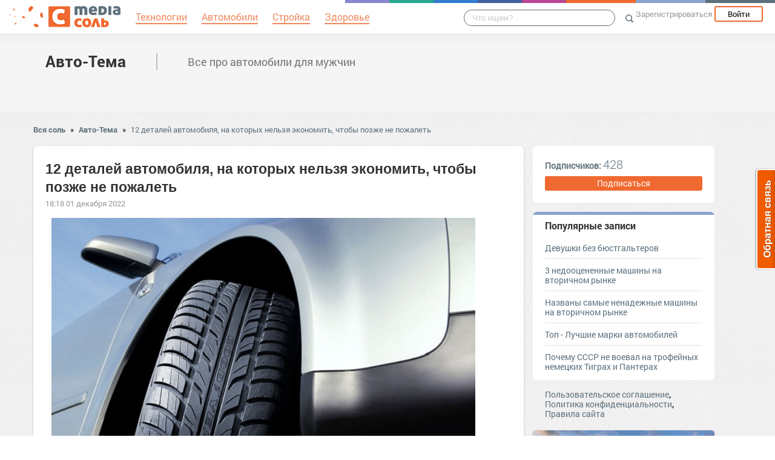

--- FILE ---
content_type: text/html; charset=UTF-8
request_url: https://avtotema.mediasalt.ru/12_detaley_avtomobilya_na_kotoryh_nelzya_ekonomit_chtoby_pozzhe_ne_pozhalet
body_size: 83223
content:
<!DOCTYPE html>
<html xmlns:fb="http://ogp.me/ns/fb#" xmlns:og="http://ogp.me/ns#">
    <head>
        <meta charset="UTF-8" />
        <script type="text/javascript">
    window.NREUM||(NREUM={}),__nr_require=function(e,t,n){function r(n){if(!t[n]){var o=t[n]={exports:{}};e[n][0].call(o.exports,function(t){var o=e[n][1][t];return r(o||t)},o,o.exports)}return t[n].exports}if("function"==typeof __nr_require)return __nr_require;for(var o=0;o<n.length;o++)r(n[o]);return r}({1:[function(e,t,n){function r(){}function o(e,t,n){return function(){return i(e,[(new Date).getTime()].concat(u(arguments)),t?null:this,n),t?void 0:this}}var i=e("handle"),a=e(2),u=e(3),c=e("ee").get("tracer"),f=NREUM;"undefined"==typeof window.newrelic&&(newrelic=f);var s=["setPageViewName","setCustomAttribute","setErrorHandler","finished","addToTrace","inlineHit","addRelease"],l="api-",p=l+"ixn-";a(s,function(e,t){f[t]=o(l+t,!0,"api")}),f.addPageAction=o(l+"addPageAction",!0),f.setCurrentRouteName=o(l+"routeName",!0),t.exports=newrelic,f.interaction=function(){return(new r).get()};var d=r.prototype={createTracer:function(e,t){var n={},r=this,o="function"==typeof t;return i(p+"tracer",[Date.now(),e,n],r),function(){if(c.emit((o?"":"no-")+"fn-start",[Date.now(),r,o],n),o)try{return t.apply(this,arguments)}finally{c.emit("fn-end",[Date.now()],n)}}}};a("setName,setAttribute,save,ignore,onEnd,getContext,end,get".split(","),function(e,t){d[t]=o(p+t)}),newrelic.noticeError=function(e){"string"==typeof e&&(e=new Error(e)),i("err",[e,(new Date).getTime()])}},{}],2:[function(e,t,n){function r(e,t){var n=[],r="",i=0;for(r in e)o.call(e,r)&&(n[i]=t(r,e[r]),i+=1);return n}var o=Object.prototype.hasOwnProperty;t.exports=r},{}],3:[function(e,t,n){function r(e,t,n){t||(t=0),"undefined"==typeof n&&(n=e?e.length:0);for(var r=-1,o=n-t||0,i=Array(o<0?0:o);++r<o;)i[r]=e[t+r];return i}t.exports=r},{}],ee:[function(e,t,n){function r(){}function o(e){function t(e){return e&&e instanceof r?e:e?c(e,u,i):i()}function n(n,r,o){if(!p.aborted){e&&e(n,r,o);for(var i=t(o),a=v(n),u=a.length,c=0;c<u;c++)a[c].apply(i,r);var f=s[w[n]];return f&&f.push([y,n,r,i]),i}}function d(e,t){b[e]=v(e).concat(t)}function v(e){return b[e]||[]}function g(e){return l[e]=l[e]||o(n)}function m(e,t){f(e,function(e,n){t=t||"feature",w[n]=t,t in s||(s[t]=[])})}var b={},w={},y={on:d,emit:n,get:g,listeners:v,context:t,buffer:m,abort:a,aborted:!1};return y}function i(){return new r}function a(){(s.api||s.feature)&&(p.aborted=!0,s=p.backlog={})}var u="nr@context",c=e("gos"),f=e(2),s={},l={},p=t.exports=o();p.backlog=s},{}],gos:[function(e,t,n){function r(e,t,n){if(o.call(e,t))return e[t];var r=n();if(Object.defineProperty&&Object.keys)try{return Object.defineProperty(e,t,{value:r,writable:!0,enumerable:!1}),r}catch(i){}return e[t]=r,r}var o=Object.prototype.hasOwnProperty;t.exports=r},{}],handle:[function(e,t,n){function r(e,t,n,r){o.buffer([e],r),o.emit(e,t,n)}var o=e("ee").get("handle");t.exports=r,r.ee=o},{}],id:[function(e,t,n){function r(e){var t=typeof e;return!e||"object"!==t&&"function"!==t?-1:e===window?0:a(e,i,function(){return o++})}var o=1,i="nr@id",a=e("gos");t.exports=r},{}],loader:[function(e,t,n){function r(){if(!h++){var e=y.info=NREUM.info,t=l.getElementsByTagName("script")[0];if(setTimeout(f.abort,3e4),!(e&&e.licenseKey&&e.applicationID&&t))return f.abort();c(b,function(t,n){e[t]||(e[t]=n)}),u("mark",["onload",a()],null,"api");var n=l.createElement("script");n.src="https://"+e.agent,t.parentNode.insertBefore(n,t)}}function o(){"complete"===l.readyState&&i()}function i(){u("mark",["domContent",a()],null,"api")}function a(){return(new Date).getTime()}var u=e("handle"),c=e(2),f=e("ee"),s=window,l=s.document,p="addEventListener",d="attachEvent",v=s.XMLHttpRequest,g=v&&v.prototype;NREUM.o={ST:setTimeout,CT:clearTimeout,XHR:v,REQ:s.Request,EV:s.Event,PR:s.Promise,MO:s.MutationObserver},e(1);var m=""+location,b={beacon:"bam.nr-data.net",errorBeacon:"bam.nr-data.net",agent:"js-agent.newrelic.com/nr-1016.min.js"},w=v&&g&&g[p]&&!/CriOS/.test(navigator.userAgent),y=t.exports={offset:a(),origin:m,features:{},xhrWrappable:w};l[p]?(l[p]("DOMContentLoaded",i,!1),s[p]("load",r,!1)):(l[d]("onreadystatechange",o),s[d]("onload",r)),u("mark",["firstbyte",a()],null,"api");var h=0},{}]},{},["loader"]);
    ;NREUM.info={beacon:"bam.nr-data.net",errorBeacon:"bam.nr-data.net",licenseKey:"9c569c7a70",applicationID:"47550219",sa:1}
</script>
        <title>12 деталей автомобиля, на которых нельзя экономить, чтобы позже не пожалеть</title>
        <meta name="viewport" content="width=device-width, initial-scale=1.0">
                <meta property="og:title" content="12 деталей автомобиля, на которых нельзя экономить, чтобы позже не пожалеть" />
    <meta property="og:type" content="article" />
            <meta property="og:image" content="https://s.mediasalt.ru/images/425/425919/1899235906.jpg" />
        <meta property="og:description" content="На чем в автомобиле нельзя экономить?/ Фото: drive2.ruМало кто из водителей бывает доволен своим автомобилем. Одних раздражает заводская сборка, других – некоторые узлы и детали. Отсюда..." />
    <meta property="og:url" content="https://avtotema.mediasalt.ru/12_detaley_avtomobilya_na_kotoryh_nelzya_ekonomit_chtoby_pozzhe_ne_pozhalet" />
    <meta property="fb:app_id" content="1494011377595990" />

    <meta name="twitter:card" content="summary" />
    <meta name="twitter:site" content="@mediasoleru" />
    <meta name="twitter:title" content="12 деталей автомобиля, на которых нельзя экономить, чтобы позже не пожалеть" />
    <meta name="twitter:description" content="На чем в автомобиле нельзя экономить?/ Фото: drive2.ruМало кто из водителей бывает доволен своим автомобилем. Одних раздражает заводская сборка, других – некоторые узлы и детали. Отсюда..." />
            <meta name="twitter:image" content="https://s.mediasalt.ru/images/425/425919/1899235906.jpg" />
        <meta name="description" content="На чем в автомобиле нельзя экономить?/ Фото: drive2.ruМало кто из водителей бывает доволен своим автомобилем. Одних раздражает заводская сборка, других – некоторые узлы и детали. Отсюда..." />
    <link rel="canonical" href="https://avtotema.mediasalt.ru/12_detaley_avtomobilya_na_kotoryh_nelzya_ekonomit_chtoby_pozzhe_ne_pozhalet" />

                        <script src="//mediasalt.ru/bower_components/jquery/dist/jquery.min.js"></script>
        <script src="//mediasalt.ru/bower_components/markup.js/src/markup.min.js"></script>
                <script src="//mediasalt.ru/bower_components/Likely/release/likely.js"></script>
        <script src="//mediasalt.ru/js/common.js?v5"></script>
        <script src="//mediasalt.ru/js/mediasole.js?v17"></script>
        <link rel="stylesheet" href="//mediasalt.ru/css/reset.css" media="all"/>
        <link rel="stylesheet" href="//mediasalt.ru/bower_components/Likely/release/likely.css" media="all"/>
        <link rel="stylesheet" href="//mediasalt.ru/css/styles.css?v32" media="all"/>
                <link rel="icon" type="image/x-icon" href="//mediasalt.ru/favicon.ico" />
        <link rel="shortcut icon" href="//mediasalt.ru/favicon.ico" type="image/x-icon">
        <link rel="icon" type="image/png" sizes="32x32" href="//mediasalt.ru/favicon-32x32.png">
        <link rel="icon" type="image/png" sizes="16x16" href="//mediasalt.ru/favicon-16x16.png">
        <link rel="manifest" href="//mediasalt.ru/manifest.json">
        <meta name="msapplication-TileColor" content="#ffffff">
        <meta name="msapplication-TileImage" content="//mediasalt.ru/favicon-32x32.png">
        <meta name="theme-color" content="#ffffff">
                    <meta name="yandex-verification" content="64d07c9753976f63" />
                                <script async='async' src='https://www.googletagservices.com/tag/js/gpt.js'></script>
    <script>
      var googletag = googletag || {};
      googletag.cmd = googletag.cmd || [];
    </script>

    <script>
      googletag.cmd.push(function() {
        googletag.defineSlot('/143090487/context_300x100', [[300, 300], [300, 100]], 'div-gpt-ad-1489161932869-0').addService(googletag.pubads());
        googletag.pubads().enableSingleRequest();
        googletag.pubads().collapseEmptyDivs();
        googletag.pubads().setTargeting('contentusertag', ["автотема","советы автолюбителям","автомобильный журнал"]);
        googletag.enableServices();
      });
    </script>
                    <script>window.yaContextCb=window.yaContextCb||[]</script>
        <script src="https://yandex.ru/ads/system/context.js" async></script>

    </head>
    <body class="mediasalt">
        <div id="fb-root"></div>
    <script>(function(d, s, id) {
            var js, fjs = d.getElementsByTagName(s)[0];
            if (d.getElementById(id)) return;
            js = d.createElement(s); js.id = id;
            js.src = "//connect.facebook.net/ru_RU/sdk.js#xfbml=1&version=v2.8&appId=85216382312";
            fjs.parentNode.insertBefore(js, fjs);
        }(document, 'script', 'facebook-jssdk'));</script>
    <!-- Google Tag Manager -->
<noscript><iframe src="//www.googletagmanager.com/ns.html?id=GTM-K3G9RV"
height="0" width="0" style="display:none;visibility:hidden"></iframe></noscript>
<script>(function(w,d,s,l,i){w[l]=w[l]||[];w[l].push({'gtm.start':
new Date().getTime(),event:'gtm.js'});var f=d.getElementsByTagName(s)[0],
j=d.createElement(s),dl=l!='dataLayer'?'&l='+l:'';j.async=true;j.src=
'//www.googletagmanager.com/gtm.js?id='+i+dl;f.parentNode.insertBefore(j,f);
})(window,document,'script','dataLayer','GTM-K3G9RV');</script>
<!-- End Google Tag Manager -->
        <script>
            (function(i,s,o,g,r,a,m){i['GoogleAnalyticsObject']=r;i[r]=i[r]||function(){
                        (i[r].q=i[r].q||[]).push(arguments)},i[r].l=1*new Date();a=s.createElement(o),
                    m=s.getElementsByTagName(o)[0];a.async=1;a.src=g;m.parentNode.insertBefore(a,m)
            })(window,document,'script','https://www.google-analytics.com/analytics.js','ga');

            ga('create', 'UA-72493340-1', 'auto');
            ga('send', 'pageview', {
                                    'dimension1': 'guest',
                    'metric2': 0,
                            });
        </script>
    
        <nav>
            <div class="navbar-header">
                <a href="//mediasalt.ru" class="logo__big"><img src="/i/logo.png" /></a>
                <a href="//mediasalt.ru" class="logo__small"><img src="/i/logo_small.png" /></a>
            </div>

                            <ul class="navbar__menu navbar-full">
                    <li><a href="//mediasalt.ru/tag/%D0%A2%D0%B5%D1%85%D0%BD%D0%BE%D0%BB%D0%BE%D0%B3%D0%B8%D0%B8"><span>Технологии</span></a></li>
                    <li><a href="//mediasalt.ru/tag/%D0%90%D0%B2%D1%82%D0%BE%D0%BC%D0%BE%D0%B1%D0%B8%D0%BB%D0%B8"><span>Автомобили</span></a></li>
                    <li><a href="//mediasalt.ru/tag/%D0%A1%D1%82%D1%80%D0%BE%D0%B9%D0%BA%D0%B0"><span>Стройка</span></a></li>
                    <li><a href="//mediasalt.ru/tag/%D0%97%D0%B4%D0%BE%D1%80%D0%BE%D0%B2%D1%8C%D0%B5"><span>Здоровье</span></a></li>
                </ul>
            
            <div class="navbar-user navbar-full navbar-user__unregistered">
            <a href="//mediasalt.ru/user/register/" class="navbar-user__register" onclick="yaCounter45579243.reachGoal('top_reg_click');return true;">Зарегистрироваться</a>
        <a href="//mediasalt.ru/user/login" class="navbar-user__login">Войти</a>
        </div>
<ul class="nav navbar-nav navbar-right navbar-user navbar-mobile">
    <li class="navbar-user__mobile-login"><a href="//mediasalt.ru/user/login"></a></li>
</ul>
            <form role="search" class="navbar-search" action="//mediasalt.ru/search">
                <div class="navbar-search__gradient"></div>
                <input type="text" placeholder="Что ищем?" name="q">
                <button type="submit"></button>
            </form>

            <div class="nav-colors">
                <div class="nav-colors__1"></div>
                <div class="nav-colors__2"></div>
                <div class="nav-colors__3"></div>
                <div class="nav-colors__4"></div>
                <div class="nav-colors__5"></div>
                <div class="nav-colors__6 nav-colors__long"></div>
                <div class="nav-colors__7 nav-colors__long"></div>
                <div class="nav-colors__8 nav-colors__long"></div>
            </div>
        </nav>
        <div class="container">
                    </div> <div class="subsite-header">
    <div class="container subsite-header__info">
                <div class="subsite-header__title">
            <a href="/">Авто-Тема</a>
        </div>
                    <div class="subsite-header__description">
                Все про автомобили для мужчин
            </div>
            </div>
        </div>
<div class="container">
        <div class="breadcrumbs__container">
        <a href="//mediasalt.ru">Вся соль</a>
                    <span class="breadcrumbs__spacer">&raquo;</span>
            <a href="//avtotema.mediasalt.ru">Авто-Тема</a>
            <span class="breadcrumbs__spacer">&raquo;</span>
            <a class="current" href="/12_detaley_avtomobilya_na_kotoryh_nelzya_ekonomit_chtoby_pozzhe_ne_pozhalet">12 деталей автомобиля, на которых нельзя экономить, чтобы позже не пожалеть</a>
            </div>

    <div class="post-single__container">
        <div class="post-single__left">
            <div class="post-single__left-container">
                                   <!-- Yandex.RTB R-A-1708605-3jun -->
<div id="yandex_rtb_R-A-1708605-3"></div>
<script>windows = navigator.userAgent.includes('Windows'); if (!windows) {window.yaContextCb.push(()=>{
  Ya.Context.AdvManager.render({
    renderTo: 'yandex_rtb_R-A-1708605-3',
    blockId: 'R-A-1708605-3'
  })
})}</script>
                                <div class="post-single__content" itemscope itemtype="http://schema.org/NewsArticle">
                    <h1 itemprop="headline">12 деталей автомобиля, на которых нельзя экономить, чтобы позже не пожалеть</h1>
                                                                        <link itemprop="image" type="image/jpeg" href="http://s.mediasalt.ru/images/425/425919/1899235906.jpg" />
                                                                                                                    <span itemprop="datePublished" class="post-single__date" content="2022-12-01 06:18:24">18:18 01 декабря 2022</span>
                        <span itemprop="dateModified" content="2022-12-01 06:18:24"></span>
                                                                                <div class="post-single__content-content" itemprop="articleBody">
                        

<p><img alt="На чем в автомобиле нельзя экономить?/ Фото: drive2.ru" src="https://novate.ru/files/u18992/1899235906.jpg" /></p>

<p>На чем в автомобиле нельзя экономить?/ Фото: drive2.ru</p>

<p><br />
Мало кто из водителей бывает доволен своим автомобилем. Одних раздражает заводская сборка, других &ndash; некоторые узлы и детали. Отсюда желание улучшить и доработать машину. Сделать ее более комфортной, быстрой или хотя бы крутой внешне. Однако в стремлении к совершенству важно не зайти слишком далеко. Мы расскажем, на чем не стоит экономить, чтобы потом не пожалеть.<br />
&nbsp;</p>

<h2>1. Шины</h2>

<p><img alt="Качество шин очень важно для безопасности автомобиля/ Фото: auto43.ru" src="https://novate.ru/files/u18992/1899229819.jpg" /></p>

<p>Качество шин очень важно для безопасности автомобиля/ Фото: auto43.ru</p>

<p><br />
Для многих водителей это головная боль при каждой смене сезона. Колеса стоят дорого, не каждый может позволить себе новую пару. Хочется сэкономить, а вот этого как раз делать не стоит.<br />
<br />
От качества шин во многом зависит безопасность на дороге. Хорошие колеса обеспечивают крепкое сцепление с поверхностью, снижают риски заноса при поворотах и торможении. Поэтому важно следить за их состоянием, вовремя менять, не дожидаясь полного износа. А также заменять при необходимости.<br />
<br />
Установить новые покрышки может понадобиться по разным причинам. Глубокий прокол или сильно полысевшая резина одного колеса часто вызывают желание поменять только одну покрышку. Но нужно помнить, что по Правилам дорожного движения, делать это запрещено. Переобувать колеса можно только парами и соответственно осям. Если установлены разные, автомобилем пользоваться нельзя.<br />
&nbsp;</p>

<h2>2. Водительское кресло</h2>

<p><img alt="Настройки водительского кресла/ Фото: drivenn.ru" src="https://novate.ru/files/u18992/1899207872.jpeg" /></p>

<p>Настройки водительского кресла/ Фото: drivenn.ru</p>

<p><br />
Даже если вы не ездите в машине целыми днями, есть смысл задуматься об удобстве. Кресло, максимально подогнанное под свои габариты, намного полезнее для спины и поясницы.<br />
<br />
Но главное, правильная посадка обеспечивает свободу и легкость движений. Одновременно возрастает скорость реакции и точность действий. В критических ситуациях очень важно вовремя надавить на тормоз, вывернуть руль или нажать на акселератор. Поэтому экономить на удобном кресле точно не стоит.<br />
&nbsp;</p>

<h2>3. Детское кресло</h2>

<p><img alt="Ребенок в детском кресле/ Фото: 1gai.ru" src="https://novate.ru/files/u18992/1899283654.jpg" /></p>

<p>Ребенок в детском кресле/ Фото: 1gai.ru</p>

<p><br />
Не секрет, что некоторые родители не придают особого значения качеству сидения для малыша. Поэтому выбирают самое дешевое кресло из принципа &laquo;на отстань&raquo; &ndash; лишь бы не придрался инспектор.<br />
<br />
А ведь речь идет о безопасности ребенка. Многие производители это понимают, поэтому выпускают на рынок только те модели, что прошли жесткий краш-тест. Другое дело &ndash; несертифицированная продукция. Дешевые автокресла не могут защитить ребенка в случае ДТП. Как показали испытания на стенде-катапульте, самые распространенные травмы при авариях &ndash; серьезные повреждения грудной клетки, головы и внутренних органов.<br />
&nbsp;</p>

<h2>4. Дифференциал с повышенным внутренним сопротивлением (ДПВС)</h2>

<p><img alt="ДПВС позволяет более продуктивно использовать мощность автомобиля/ Фото: wikipedia.org" src="https://novate.ru/files/u18992/1899264651.jpg" /></p>

<p>ДПВС позволяет более продуктивно использовать мощность автомобиля/ Фото: wikipedia.org</p>

<p><br />
Необязательно переделывать или менять двигатель, чтобы сделать автомобиль более мощным. Эксперты советуют не экономить на ДПВС. С его помощью изначальная мощность автомобиля будет использоваться более продуктивно.<br />
&nbsp;</p>

<h2>5. Шланги тормозной системы</h2>

<p><img alt="Автомобильные шланги ТС/ Фото: a-kt.ru" src="https://novate.ru/files/u18992/1899276003.jpg" /></p>

<p>Автомобильные шланги ТС/ Фото: a-kt.ru</p>

<p><br />
В большинстве автомобилей установлены изделия из резины. У них много плюсов, но есть и недостатки. При сильном давлении материал расширяется. Из-за этого ухудшается плотность, меняется просвет и диаметр суппорта. К тому же замечено, что тормозная система с такими шлангами работает медленнее.<br />
<br />
Армированные шланги лишены подобных недостатков. Они почти не деформируются, а значит, более надежны.<br />
<br />
Другие преимущества:<br />
&nbsp;</p>

<ul>
	<li>лучше переносят воздействие агрессивных веществ, содержащихся в тормозной жидкости;</li>
	<br />
	<li>сохраняют работоспособность в экстремальных условиях, нормально функционируют в пределах от -70 до 250-270 &deg;C.</li>
	<br />
	   <!-- Yandex.RTB R-A-1708605-2 -->
<div id="yandex_rtb_R-A-1708605-2"></div>
<script>window.yaContextCb.push(()=>{
  Ya.Context.AdvManager.render({
    renderTo: 'yandex_rtb_R-A-1708605-2',
    blockId: 'R-A-1708605-2'
  })
})</script>
<br />
	<br />
	<br />
	&nbsp;
	<li>Тормоза с армированными шлангами рекомендованы для сложных погодных условий в зимний период. А также людям, предпочитающим агрессивный стиль вождения.<br />
	<br />
	Армированные шланги лучше передают усилие от нажатия на педаль, сокращают тормозной путь, делают систему более надежной и предсказуемой. А это крайне важно при экстренном торможении.<br />
	&nbsp;
	<h2>6. Рулевое колесо</h2>

	<p><img alt="Руль автомобиля Mercedes/ Фото: avtonov.info" src="https://novate.ru/files/u18992/1899282501.jpg" />Руль автомобиля Mercedes/ Фото: avtonov.info</p>
	<br />
	<br />
	Управляемость автомобиля во многом зависит от рулевого механизма. Штатные модели редко бывают удобными и функциональными.<br />
	<br />
	Если у вас такой же вариант, есть смысл заменить заводской руль на более продвинутую модель со множеством дополнительных функций. Такой механизм обеспечивают комфортный и крепкий хват и легкую управляемость колесами. А значит, возрастет комфорт при управлении и безопасность на дороге.<br />
	&nbsp;
	<h2>7. Резиновые детали подвески</h2>

	<p><img alt="Обслуживание автомобильной подвески/ Фото: carnovato.ru" src="https://novate.ru/files/u18992/1899209279.jpg" />Обслуживание автомобильной подвески/ Фото: carnovato.ru</p>
	<br />
	<br />
	Части машины из мягкого материала необходимы для поглощения шума, снижения жесткости и вибрации. Но резина быстро изнашивается, что делает езду некомфортной.<br />
	<br />
	Поэтому нет смысла экономить на таких деталях. Выбирайте наиболее качественные расходники, чтобы пришлось реже менять. Они прослужат дольше, а значит тратиться на покупку новых придется реже.<br />
	&nbsp;
	<h2>8. Активный стабилизатор поперечной устойчивости</h2>

	<p><img alt="Стабилизатор уменьшает крен машины при поворотах/ Фото: wroom.ru" src="https://novate.ru/files/u18992/1899230555.jpg" />Стабилизатор уменьшает крен машины при поворотах/ Фото: wroom.ru</p>
	<br />
	<br />
	Устройство необходимо для уменьшения крена автомобиля при поворотах и равномерного распределения веса. Регулируемый механизм позволяет вовремя корректировать и исправлять погрешности, которые появляются со временем.<br />
	&nbsp;
	<h2>9. Амортизаторы и пружины</h2>

	<p><img alt="Автомобильный амортизатор/ Фото: kolesa.ru" src="https://novate.ru/files/u18992/1899211741.jpg" />Автомобильный амортизатор/ Фото: kolesa.ru</p>
	<br />
	<br />
	От качества амортизаторов зависит сохранение сцепления с дорогой. Если они старые, то нагрузка на колеса распределяется неравномерно. Это создает большую опасность при прохождении поворотов. Поэтому следить за состоянием амортизаторов крайне важно.<br />
	<br />
	То же самое касается пружин. Если они износились, то автомобиль будет подпрыгивать на любой неровности. Чтобы не менять их слишком часто, выбирайте наиболее жесткие детали. Пусть это не идеальный вариант, но зато такие амортизаторы дольше прослужат и сделают мягче ход машины.<br />
	&nbsp;
	<h2>10. Радар-детектор и видеорегистратор</h2>

	<p><img alt="Видеорегистратор поможет разобраться в спорных ситуациях/ Фото: ichip.ru" src="https://novate.ru/files/u18992/1899237402.jpg" />Видеорегистратор поможет разобраться в спорных ситуациях/ Фото: ichip.ru</p>
	<br />
	<br />
	Хотя такие устройства не входят в обязательную комплектацию, они полезны каждому водителю. С помощью аппаратуры можно избежать многих неприятностей: антирадар вовремя предупредит, что надо сбросить скорость, прежде чем попадетесь инспектору на глаза. А видеорегистратор поможет разобраться в спорных ситуациях. Таким образом устройства сберегут нервы и деньги.<br />
	<br />
	Совет! Чтобы не загромождать пространство автомобиля, выбирайте модель 2 в 1. Такие девайсы не только смотрятся симпатично, но и не мешают обзору.<br />
	&nbsp;
	<h2>11. Приводной ремень</h2>

	<p><img alt="Приводной ремень должен быть качественным и сертифицированным/ Фото: rad-star.ru" src="https://novate.ru/files/u18992/1899228061.jpg" />Приводной ремень должен быть качественным и сертифицированным/ Фото: rad-star.ru</p>
	<br />
	<br />
	Использование некачественного или выработавшего свой ресурс ремня может привести не только к дорогостоящему ремонту. Не исключены самые неприятные последствия &ndash; от замены двигателя до аварии.<br />
	<br />
	Экономить на приводном ремне не имеет смысла. Поэтому регулярно проверяйте его состояние и своевременно меняйте на сертифицированную модель.<br />
	&nbsp;
	<h2>12. Масляный фильтр</h2>

	<p><img alt="Масляный фильтр нужно заменять только оригинальной деталью/ Фото: youtube.com" src="https://novate.ru/files/u18992/1899243608.jpg" />Масляный фильтр нужно заменять только оригинальной деталью/ Фото: youtube.com</p>
	<br />
	<!-- 300x100 -->
<br />
	Специалисты советуют заменять его только оригиналом. Или фильтром, рекомендованным производителем. В противном случае дешевый аналог или деталь неизвестного происхождения может просто не выдержать нагрузки. Нет гарантии, что масляный фильтр не лопнет по шву или не сдвинется с места. Это грозит утечкой смазки и масляным голоданием двигателя.</li>
</ul>
                    </div>

                                            <hr class="post-single__hr"/>

                                                          <!-- saltlinks -->
                                                   
                                                    <div class="post-single__source">
                                Источник:
                                                                    <noindex><a href="https://novate.ru/blogs/011222/64831/" target="_blank" rel="nofollow noopener">https://novate.ru/blogs/011222/64831/</a></noindex>
                                                            </div>
                                                                            <div class="post-single__author">
                                Опубликовал: <span itemprop="author">Alexander</span>
                            </div>
                                                                            <div class="post-single__tags">Теги:
                                                                    <a href="/tag/%D0%B0%D0%B2%D1%82%D0%BE%D1%82%D0%B5%D0%BC%D0%B0" class="post-single__tag">автотема</a>
                                                                    <a href="/tag/%D1%81%D0%BE%D0%B2%D0%B5%D1%82%D1%8B%20%D0%B0%D0%B2%D1%82%D0%BE%D0%BB%D1%8E%D0%B1%D0%B8%D1%82%D0%B5%D0%BB%D1%8F%D0%BC" class="post-single__tag">советы автолюбителям</a>
                                                                    <a href="/tag/%D0%B0%D0%B2%D1%82%D0%BE%D0%BC%D0%BE%D0%B1%D0%B8%D0%BB%D1%8C%D0%BD%D1%8B%D0%B9%20%D0%B6%D1%83%D1%80%D0%BD%D0%B0%D0%BB" class="post-single__tag">автомобильный журнал</a>
                                                            </div>
                                                                        <hr class="post-single__hr"/>
                        <div class="page-likes__container">
                            <div class="page-likes__link page-likes__link__mailru btn-share-mailru">Мой мир</div>
                            <div class="page-likes__link page-likes__link__vk btn-share-vk">Вконтакте</div>
                            <div class="page-likes__link page-likes__link__twitter btn-share-twitter">Twitter</div>
                            <div class="page-likes__link page-likes__link__ok btn-share-ok">Одноклассники</div>
                        </div>
                                        
                </div>

                <div class="post-single__comments-container">
                    <div class="comments__container" itemscope itemtype="http://schema.org/UserComments">
                            <div class="post-comments__caption-container">
        <h4 class="post-comments__caption" id="comments">Комментарии <span class="post-comments__count">(5)</span></h4>
        <div class="post-comments__order-container">
            Сортировка:
            <span class="post-comments__order-link post-comments__order-link__active" data-order="rating">Рейтинг</span>
            |
            <span class="post-comments__order-link " data-order="date">Дата</span>
        </div>
    </div>
            <div class="comment__container" data-id="307605"
            data-id="307605">
                            <div class="comment__avatar">
                    <a href="//mediasalt.ru/id85240"><img src="//mediasalt.ru/data/cache/avatar/i/default_avatar.jpg" /></a>
                </div>
                <div class="comment__content ">
                    <span class="comment__name" itemprop="creator"><a href="//mediasalt.ru/id85240">Александр Стародубцев </a></span>
                                                                                                                                            <div class="comment__text" itemprop="commentText">
                        автор бездарь
                    </div>
                    <div class="comment__bottom">
                        <a href="#comment_307605" class="comment__date" itemprop="commentTime" content="2022-12-02 06:45:00">
                            02 дек 2022 06:45</a>
                        <a class="comment__reply-link" data-id="307605">Ответить</a>
                        <div class="comment__voting ">
                            <div class="comment__voting-voted-down">0</div>
                            <div class="comment__voting-down"></div>
                            <div class="comment__voting-voted-up">11</div>
                            <div class="comment__voting-up"></div>
                        </div>
                    </div>
                </div>
                    </div>
        
            <div class="comment__container comment__container__second" data-id="307608"
            data-id="307608">
                            <div class="comment__avatar">
                    <a href="//mediasalt.ru/id112867"><img src="//mediasalt.ru/data/cache/avatar/i/default_avatar.jpg" /></a>
                </div>
                <div class="comment__content ">
                    <span class="comment__name" itemprop="creator"><a href="//mediasalt.ru/id112867">валерий Радуга </a></span>
                                                                                                                                            <div class="comment__text" itemprop="commentText">
                        Точно!
                    </div>
                    <div class="comment__bottom">
                        <a href="#comment_307608" class="comment__date" itemprop="commentTime" content="2022-12-02 07:10:45">
                            02 дек 2022 07:10</a>
                        <a class="comment__reply-link" data-id="307608">Ответить</a>
                        <div class="comment__voting ">
                            <div class="comment__voting-voted-down">0</div>
                            <div class="comment__voting-down"></div>
                            <div class="comment__voting-voted-up">5</div>
                            <div class="comment__voting-up"></div>
                        </div>
                    </div>
                </div>
                    </div>
        
            <div class="comment__container" data-id="307643"
            data-id="307643">
                            <div class="comment__avatar">
                    <a href="//mediasalt.ru/id197569"><img src="//mediasalt.ru/data/cache/avatar/data/avatar/197/197569/%D0%9B%D1%83%D0%BD%D0%B0.jpg" /></a>
                </div>
                <div class="comment__content ">
                    <span class="comment__name" itemprop="creator"><a href="//mediasalt.ru/id197569">Жигунов Александр</a></span>
                                                                                                                                            <div class="comment__text" itemprop="commentText">
                        Тормозные шланги изначально армированные, и про пружины хрень написана.
                    </div>
                    <div class="comment__bottom">
                        <a href="#comment_307643" class="comment__date" itemprop="commentTime" content="2022-12-02 12:13:20">
                            02 дек 2022 12:13</a>
                        <a class="comment__reply-link" data-id="307643">Ответить</a>
                        <div class="comment__voting ">
                            <div class="comment__voting-voted-down">0</div>
                            <div class="comment__voting-down"></div>
                            <div class="comment__voting-voted-up">5</div>
                            <div class="comment__voting-up"></div>
                        </div>
                    </div>
                </div>
                    </div>
        
            <div class="comment__container" data-id="307636"
            data-id="307636">
                            <div class="comment__avatar">
                    <a href="//mediasalt.ru/id121885"><img src="//mediasalt.ru/data/cache/avatar/i/default_avatar.jpg" /></a>
                </div>
                <div class="comment__content ">
                    <span class="comment__name" itemprop="creator"><a href="//mediasalt.ru/id121885">Денис</a></span>
                                                                                                                                            <div class="comment__text" itemprop="commentText">
                        Уважаемый автор, увы, но далеко не всё из перечисленного можно так просто заменить в автомобиле.
                    </div>
                    <div class="comment__bottom">
                        <a href="#comment_307636" class="comment__date" itemprop="commentTime" content="2022-12-02 11:16:36">
                            02 дек 2022 11:16</a>
                        <a class="comment__reply-link" data-id="307636">Ответить</a>
                        <div class="comment__voting ">
                            <div class="comment__voting-voted-down">0</div>
                            <div class="comment__voting-down"></div>
                            <div class="comment__voting-voted-up">2</div>
                            <div class="comment__voting-up"></div>
                        </div>
                    </div>
                </div>
                    </div>
        
            <div class="comment__container comment__container__last" data-id="307677"
            data-id="307677">
                            <div class="comment__avatar">
                    <a href="//mediasalt.ru/id31705"><img src="//mediasalt.ru/data/cache/avatar/i/default_avatar.jpg" /></a>
                </div>
                <div class="comment__content ">
                    <span class="comment__name" itemprop="creator"><a href="//mediasalt.ru/id31705">Евгений К</a></span>
                                                                                                                                            <div class="comment__text" itemprop="commentText">
                        про диаметр суппорта понДравилось.........
                    </div>
                    <div class="comment__bottom">
                        <a href="#comment_307677" class="comment__date" itemprop="commentTime" content="2022-12-02 07:00:58">
                            02 дек 2022 19:00</a>
                        <a class="comment__reply-link" data-id="307677">Ответить</a>
                        <div class="comment__voting ">
                            <div class="comment__voting-voted-down">0</div>
                            <div class="comment__voting-down"></div>
                            <div class="comment__voting-voted-up">0</div>
                            <div class="comment__voting-up"></div>
                        </div>
                    </div>
                </div>
                    </div>
        
    
<script type="text/template" id="comment-register-popup-template">
    <h4>Вы сможете оставить комментарий сразу после регистрации!</h4>
    <label>Нам нужны ваши имя и почта, что бы оставить комментарий!</label>
    <form class="comment-register-popup__form" action="/12_detaley_avtomobilya_na_kotoryh_nelzya_ekonomit_chtoby_pozzhe_ne_pozhalet/comments/register" method="post">
        <input type="text" name="username" required="required" class="comment-register-popup__username form-control" placeholder="Введите ваше имя">
        <div class="form-group">
            <label class="comment-register-popup__email-used">Такой Email уже используется!</label>
            <input type="email" name="email" required="required" class="comment-register-popup__email form-control" placeholder="name@mail.ru">
        </div>
        <div class="form-group form-group-checkbox">
            <input type="checkbox" name="want_mails" id="want_mails" class="comment-register-popup__want-mails" checked="checked">
            <label class="control-label" for="want_mails">Хочу получать рассылки<br/>от MediaСоль</label>
        </div>
        <div class="form-group">
            <button class="btn btn-success comment-register-popup__btn">Регистрация</button>
        </div>
    </form>
    </script>

<div class="comment__form-container">
                    <div class="comment__form" data-post-path="12_detaley_avtomobilya_na_kotoryh_nelzya_ekonomit_chtoby_pozzhe_ne_pozhalet">
            <div class="comment__form-avatar">
                            </div>
            <div class="comment__form-right">
                                    <div class="comment-form__caption">Написать комментарий:</div>
                    <div class="comment-form__reply-caption">Напишите ответ <span></span>:</div>
                                
                                <form name="comment" method="post" action="                                            https://avtotema.mediasalt.ru/12_detaley_avtomobilya_na_kotoryh_nelzya_ekonomit_chtoby_pozzhe_ne_pozhalet/comments
                                    ">
                <textarea id="comment_text" name="comment[text]" required="required" class="form-control"></textarea>
                <input type="hidden" id="comment_parent_id" name="comment[parent_id]" />
                <input type="hidden" name="order" value="rating"/>

                <div class="comment-form__submit-container">
                    <button type="submit" id="comment_save" name="comment[save]" class="btn-primary btn">Публиковать</button>
                </div>
                <input type="hidden" id="comment__token" name="comment[_token]" value="DyQA0H_Ahu_6Dru7aV4DDLIr3auPZGQrZXgm9KRRNZA" /></form>
            </div>
        </div>
    </div>

<script src="//mediasalt.ru/js/jquery.color.js"></script>
<script>
$(function(){
    var urlHash = window.location.hash,
        commentHashRegex = /#comment_(\d*)/,
        commentHashId = commentHashRegex.exec(urlHash);

    handleOembeded();

    if(commentHashId){
        commentHashId = commentHashId[1];
        var commentHashContainer = null;
        $('.comment__container').each(function(){
            if($(this).data('id') == commentHashId){
                commentHashContainer = this;
            }
        });
        if(commentHashContainer) {
            var headerPadding = 100,
                commentHashOffset = $(commentHashContainer).offset().top - headerPadding;
            $(commentHashContainer).css({backgroundColor:'#eec3c3'});
            setTimeout(function(){
                window.scrollTo(0, commentHashOffset);
                $(commentHashContainer).animate({backgroundColor:'#f5f5f5'}, 400);
            }, 300);
        }
    }

})
</script>
                    </div>
                    <div class="comments__loading-container"></div>
                </div>
            </div>
            <div class="post-single__banner">
                   <!-- Yandex.RTB R-A-1708605-7 -->
<div id="yandex_rtb_R-A-1708605-7"></div>
<script>window.yaContextCb.push(()=>{
  Ya.Context.AdvManager.render({
    renderTo: 'yandex_rtb_R-A-1708605-7',
    blockId: 'R-A-1708605-7'
  })
})</script>

            </div>
        </div>
        <div class="post-single__sidebar-container">
            <div class="post-single__sidebar">
                <div class="sidebar-block-subscribe sidebar-block">
    <span class="sidebar-block-subscribe__text">Подписчиков: <span>428</span></span>
            <a href="//mediasalt.ru/user/register/" class="sidebar-block-subscribe__btn">Подписаться</a>
    </div>
                                <div class="sidebar-block sidebar-popular">
    <h4>Популярные записи</h4>
                    <div class="sidebar-popular__post">
            <a href="https://avtotema.mediasalt.ru/devushki_bez_byustgalterov">Девушки без бюстгальтеров</a>
        </div>
                    <div class="sidebar-popular__post">
            <a href="https://avtotema.mediasalt.ru/3_nedoocenennye_mashiny_na_vtorichnom_rynke">3 недооцененные машины на вторичном рынке</a>
        </div>
                    <div class="sidebar-popular__post">
            <a href="https://avtotema.mediasalt.ru/nazvany_samye_nenadezhnye_mashiny_na_vtorichnom_rynke">Названы самые ненадежные машины на вторичном рынке</a>
        </div>
                    <div class="sidebar-popular__post">
            <a href="https://avtotema.mediasalt.ru/top__luchshie_marki_avtomobiley">Топ - Лучшие марки автомобилей</a>
        </div>
                    <div class="sidebar-popular__post sidebar-popular__post__last">
            <a href="https://avtotema.mediasalt.ru/pochemu_sssr_ne_voeval_na_trofeynyh_nemeckih_tigrah_i_panterah">Почему СССР не воевал на трофейных немецких Тиграх и Пантерах</a>
        </div>
    </div>
<!-- Yandex.RTB R-A-1708605-8 -->
<div id="yandex_rtb_R-A-1708605-8"></div>
<script>window.yaContextCb.push(()=>{
  Ya.Context.AdvManager.render({
    renderTo: 'yandex_rtb_R-A-1708605-8',
    blockId: 'R-A-1708605-8'
  })
})</script>
<div class="sidebar-links">
            <a href="//support.mediasalt.ru/polzovatelskoe_soglashenie">Пользовательское соглашение</a>,
        <a href="//support.mediasalt.ru/politika_konfidencialnosti">Политика конфиденциальности</a>,
        <a href="//support.mediasalt.ru/rules">Правила сайта</a>
    </div>
                            </div>
            <div class="post-single__sidebar-posts__container">
                <div class="post-single__sidebar-posts"></div>
            </div>
        </div>
    </div>
    </div> 
    <script id="index_post_template" type="text/template">
    <div class="post-index__tile" data-id="{{id}}">
                {{if image}}
        <a href="{{url}}"><img src="{{image}}" width="{{image_width}}" height="{{image_height}}" class="post-index__image" alt="{{title}}"/></a>
        {{/if}}
        <a class="post-index__title" href="{{url}}">{{title}}</a>
        {{if text}}
            <div class="post-index__text">{{text}}</div>
        {{/if}}
        <div class="post-index__fap">
            <div class="post-index__likes">{{ likes.total }}</div>
            <div class="post-index__comments">{{ comments }}</div>
        </div>
        <div class="post-index__sysinfo">
            {{if algorithm}}algo: {{algorithm}}{{/if}} {{if score}}score: {{score}}{{/if}} ctr:{{ctr}}
        </div>
        <div class="post-index__info">
            <a href="{{site_url}}" class="post-index__site-title">{{site_title}}</a>
            <span class="post-index__time">{{time}}</span>
            <span class="post-index__date">{{date}}</span>
        </div>
    </div>
</script>
<script id="index_adv_template" type="text/template">
    <div class="post-index__tile post-index__tile__adv">
        {{content}}
    </div>
</script>

            <div class="posts-index__container">
                                            
                
        <div class="post-index__tile" data-id="142327">
                                        <div class="post-index__image-container">
                    <a href="https://autocrash.mediasalt.ru/na_kakoy_skorosti_realno_ekonomit_toplivo_test_na_trasse_pri_90_110_i_140_kmch__eksperty_proizveli_zamery" class="post-index__image-img">
                        <img src="//s.mediasalt.ru/cache/preview/data/images/589/589332/avto.png" width="300" height="160"  class="post-index__image"  alt="На какой скорости реально экономить топливо: тест на трассе при 90, 110 и 140 км/ч — эксперты произвели замеры"/>
                    </a>
                    <div class="post-index__image-gradient"></div>
                    <div class="post-index__image-white"></div>
                </div>
                        <div class="post-index__tile-content">
                <a class="post-index__title" href="https://autocrash.mediasalt.ru/na_kakoy_skorosti_realno_ekonomit_toplivo_test_na_trasse_pri_90_110_i_140_kmch__eksperty_proizveli_zamery">На какой скорости реально экономить топливо: тест на трассе при 90, 110 и 140 км/ч — эксперты произвели замеры</a>
                                <div class="post-index__fap">
                    <div class="post-index__likes">2</div>
                    <div class="post-index__comments">0</div>
                </div>
                            </div>
            <div class="post-index__info">
                <a href="//autocrash.mediasalt.ru/" class="post-index__site-title">Авто Скрежет</a>
                <span class="post-index__time">14:00</span>
                <span class="post-index__date">23 янв 2026</span>
            </div>
        </div>
                                <div class="post-index__tile post-index__tile__adv post-index__tile__adv-client">
            <!-- Yandex.RTB R-A-1708605-1 -->
<div id="yandex_rtb_R-A-1708605-1"></div>
<script>window.yaContextCb.push(()=>{
  Ya.Context.AdvManager.render({
    renderTo: 'yandex_rtb_R-A-1708605-1',
    blockId: 'R-A-1708605-1'
  })
})</script>
    </div>

                
                
        <div class="post-index__tile" data-id="139376">
                                        <div class="post-index__image-container">
                    <a href="https://manlike.mediasalt.ru/lite_plastikovyh_detaley_v_domashnih_usloviyah" class="post-index__image-img">
                        <img src="//s.mediasalt.ru/cache/preview/data/images/578/578937/9adca2f3ea_lite-plastikovyh-detalej-v-domashnih-uslovijah_-prosche-prostogo-1.jpg" width="300" height="169"  class="post-index__image"  alt="Литье пластиковых деталей в домашних условиях"/>
                    </a>
                    <div class="post-index__image-gradient"></div>
                    <div class="post-index__image-white"></div>
                </div>
                        <div class="post-index__tile-content">
                <a class="post-index__title" href="https://manlike.mediasalt.ru/lite_plastikovyh_detaley_v_domashnih_usloviyah">Литье пластиковых деталей в домашних условиях</a>
                                <div class="post-index__fap">
                    <div class="post-index__likes">1</div>
                    <div class="post-index__comments">1</div>
                </div>
                            </div>
            <div class="post-index__info">
                <a href="//manlike.mediasalt.ru/" class="post-index__site-title">Мужской журнал</a>
                <span class="post-index__time">21:40</span>
                <span class="post-index__date">29 ноя 2025</span>
            </div>
        </div>
                            
                
        <div class="post-index__tile" data-id="127631">
                                        <div class="post-index__image-container">
                    <a href="https://avtotema.mediasalt.ru/kak_pravilno_ekonomit_na_tehobsluzhivanii_avtomobilya_sovety_eksperta" class="post-index__image-img">
                        <img src="//s.mediasalt.ru/cache/preview/data/images/512/512203/e3c23a11d977ddfe0a8e91d5e07a8c33-e1719915015372-728x410.jpg" width="300" height="169"  class="post-index__image"  alt="Как правильно экономить на техобслуживании автомобиля. Советы эксперта"/>
                    </a>
                    <div class="post-index__image-gradient"></div>
                    <div class="post-index__image-white"></div>
                </div>
                        <div class="post-index__tile-content">
                <a class="post-index__title" href="https://avtotema.mediasalt.ru/kak_pravilno_ekonomit_na_tehobsluzhivanii_avtomobilya_sovety_eksperta">Как правильно экономить на техобслуживании автомобиля. Советы эксперта</a>
                                <div class="post-index__fap">
                    <div class="post-index__likes">3</div>
                    <div class="post-index__comments">1</div>
                </div>
                            </div>
            <div class="post-index__info">
                <a href="/" class="post-index__site-title">Авто-Тема</a>
                <span class="post-index__time">17:36</span>
                <span class="post-index__date">31 авг 2024</span>
            </div>
        </div>
                            
                
        <div class="post-index__tile" data-id="114209">
                                        <div class="post-index__image-container">
                    <a href="https://avtotema.mediasalt.ru/pochemu_nelzya_ekonomit_na_zapravke_i_ezdit_s_polupustym_bakom" class="post-index__image-img">
                        <img src="//s.mediasalt.ru/cache/preview/data/images/400/400482/original.jpg" width="300" height="162"  class="post-index__image"  alt="Почему нельзя экономить на заправке и ездить с полупустым баком?"/>
                    </a>
                    <div class="post-index__image-gradient"></div>
                    <div class="post-index__image-white"></div>
                </div>
                        <div class="post-index__tile-content">
                <a class="post-index__title" href="https://avtotema.mediasalt.ru/pochemu_nelzya_ekonomit_na_zapravke_i_ezdit_s_polupustym_bakom">Почему нельзя экономить на заправке и ездить с полупустым баком?</a>
                                <div class="post-index__fap">
                    <div class="post-index__likes">0</div>
                    <div class="post-index__comments">0</div>
                </div>
                            </div>
            <div class="post-index__info">
                <a href="/" class="post-index__site-title">Авто-Тема</a>
                <span class="post-index__time">08:18</span>
                <span class="post-index__date">21 фев 2022</span>
            </div>
        </div>
                                <div class="post-index__tile post-index__tile__ok">
    <div class="ok-block-container" id="ok_group_widget"></div>
    <script>
        !function (d, id, did, st) {
            var js = d.createElement("script");
            js.src = "https://connect.ok.ru/connect.js";
            js.onload = js.onreadystatechange = function () {
                if (!this.readyState || this.readyState == "loaded" || this.readyState == "complete") {
                    if (!this.executed) {
                        this.executed = true;
                        setTimeout(function () {
                            OK.CONNECT.insertGroupWidget(id,did,st);
                        }, 0);
                    }
                }}
            d.documentElement.appendChild(js);
        }(document,"ok_group_widget","53508319084632",'{"width":302,"height":283}');
    </script>
</div>
                
                
        <div class="post-index__tile" data-id="135752">
                                        <div class="post-index__image-container">
                    <a href="https://manlike.mediasalt.ru/kak_ekonomit_dengi_i_pravilno_ih_tratit" class="post-index__image-img">
                        <img src="//s.mediasalt.ru/cache/preview/data/images/568/568745/2b4b189d70_kak-jekonomit-dengi-i-pravilno-ih-tratit.jpg" width="300" height="200"  class="post-index__image"  alt="Как экономить деньги и правильно их тратить"/>
                    </a>
                    <div class="post-index__image-gradient"></div>
                    <div class="post-index__image-white"></div>
                </div>
                        <div class="post-index__tile-content">
                <a class="post-index__title" href="https://manlike.mediasalt.ru/kak_ekonomit_dengi_i_pravilno_ih_tratit">Как экономить деньги и правильно их тратить</a>
                                <div class="post-index__fap">
                    <div class="post-index__likes">-1</div>
                    <div class="post-index__comments">2</div>
                </div>
                            </div>
            <div class="post-index__info">
                <a href="//manlike.mediasalt.ru/" class="post-index__site-title">Мужской журнал</a>
                <span class="post-index__time">21:40</span>
                <span class="post-index__date">12 окт 2025</span>
            </div>
        </div>
                                <div class="post-index__tile post-index__tile__adv">
                       <div id="yandex_rtb_R-A-1708605-9-1"></div>
<script>window.yaContextCb.push(()=>{
    Ya.Context.AdvManager.render({
        blockId: "R-A-1708605-9",
        renderTo: "yandex_rtb_R-A-1708605-9-1",
        pageNumber: 1, 
    })
})</script>
            </div>
                
                
        <div class="post-index__tile" data-id="128290">
                                        <div class="post-index__image-container">
                    <a href="https://pro-remont.mediasalt.ru/7_oshibok_pri_stroitelstve_sobstvennogo_doma_o_kotoryh_chasche_vsego_zhaleyut" class="post-index__image-img">
                        <img src="//s.mediasalt.ru/cache/preview/data/images/519/519619/original.jpg" width="300" height="193"  class="post-index__image"  alt="7 ошибок при строительстве собственного дома, о которых чаще всего жалеют"/>
                    </a>
                    <div class="post-index__image-gradient"></div>
                    <div class="post-index__image-white"></div>
                </div>
                        <div class="post-index__tile-content">
                <a class="post-index__title" href="https://pro-remont.mediasalt.ru/7_oshibok_pri_stroitelstve_sobstvennogo_doma_o_kotoryh_chasche_vsego_zhaleyut">7 ошибок при строительстве собственного дома, о которых чаще всего жалеют</a>
                                <div class="post-index__fap">
                    <div class="post-index__likes">1</div>
                    <div class="post-index__comments">1</div>
                </div>
                            </div>
            <div class="post-index__info">
                <a href="//pro-remont.mediasalt.ru/" class="post-index__site-title">Все о работе руками</a>
                <span class="post-index__time">12:01</span>
                <span class="post-index__date">29 окт 2024</span>
            </div>
        </div>
                            
                
        <div class="post-index__tile" data-id="129894">
                                        <div class="post-index__image-container">
                    <a href="https://pro-remont.mediasalt.ru/iz_chego_stroit_dom_chtoby_ne_pozhalet_9_luchshih_materialov_s_realnymi_plyusami_i_minusami" class="post-index__image-img">
                        <img src="//s.mediasalt.ru/cache/preview/data/images/538/538738/original.png" width="300" height="207"  class="post-index__image"  alt="Из чего строить дом, чтобы не пожалеть? 9 лучших материалов с реальными плюсами и минусами"/>
                    </a>
                    <div class="post-index__image-gradient"></div>
                    <div class="post-index__image-white"></div>
                </div>
                        <div class="post-index__tile-content">
                <a class="post-index__title" href="https://pro-remont.mediasalt.ru/iz_chego_stroit_dom_chtoby_ne_pozhalet_9_luchshih_materialov_s_realnymi_plyusami_i_minusami">Из чего строить дом, чтобы не пожалеть? 9 лучших материалов с реальными плюсами и минусами</a>
                                <div class="post-index__fap">
                    <div class="post-index__likes">2</div>
                    <div class="post-index__comments">2</div>
                </div>
                            </div>
            <div class="post-index__info">
                <a href="//pro-remont.mediasalt.ru/" class="post-index__site-title">Все о работе руками</a>
                <span class="post-index__time">10:20</span>
                <span class="post-index__date">31 мар 2025</span>
            </div>
        </div>
                            
                
        <div class="post-index__tile" data-id="129624">
                                        <div class="post-index__image-container">
                    <a href="https://avtotema.mediasalt.ru/kakie_predmety_nelzya_prosto_tak_vozit_v_bagazhnike_avtomobilya_bez_ugrozy_shtrafa" class="post-index__image-img">
                        <img src="//s.mediasalt.ru/cache/preview/data/images/535/535686/bagajniker0.jpg" width="300" height="193"  class="post-index__image"  alt="Какие предметы нельзя просто так возить в багажнике автомобиля без угрозы штрафа"/>
                    </a>
                    <div class="post-index__image-gradient"></div>
                    <div class="post-index__image-white"></div>
                </div>
                        <div class="post-index__tile-content">
                <a class="post-index__title" href="https://avtotema.mediasalt.ru/kakie_predmety_nelzya_prosto_tak_vozit_v_bagazhnike_avtomobilya_bez_ugrozy_shtrafa">Какие предметы нельзя просто так возить в багажнике автомобиля без угрозы штрафа</a>
                                <div class="post-index__fap">
                    <div class="post-index__likes">3</div>
                    <div class="post-index__comments">8</div>
                </div>
                            </div>
            <div class="post-index__info">
                <a href="/" class="post-index__site-title">Авто-Тема</a>
                <span class="post-index__time">06:49</span>
                <span class="post-index__date">06 мар 2025</span>
            </div>
        </div>
                            
                
        <div class="post-index__tile" data-id="5476">
                                        <div class="post-index__image-container">
                    <a href="https://vsenovosty.mediasalt.ru/mvf_trebuet_povysit_ceny_na_gaz_chtoby_zastavit_ukraincev_ekonomit" class="post-index__image-img">
                        <img src="//s.mediasalt.ru/cache/preview/data/images/0/29088/original.jpg" width="300" height="170"  class="post-index__image"  alt="МВФ требует повысить цены на газ, чтобы заставить украинцев экономить"/>
                    </a>
                    <div class="post-index__image-gradient"></div>
                    <div class="post-index__image-white"></div>
                </div>
                        <div class="post-index__tile-content">
                <a class="post-index__title" href="https://vsenovosty.mediasalt.ru/mvf_trebuet_povysit_ceny_na_gaz_chtoby_zastavit_ukraincev_ekonomit">МВФ требует повысить цены на газ, чтобы заставить украинцев экономить</a>
                                <div class="post-index__fap">
                    <div class="post-index__likes">1</div>
                    <div class="post-index__comments">1</div>
                </div>
                            </div>
            <div class="post-index__info">
                <a href="//vsenovosty.mediasalt.ru/" class="post-index__site-title">Ваши новости</a>
                <span class="post-index__time">20:01</span>
                <span class="post-index__date">20 дек 2017</span>
            </div>
        </div>
                            
                
        <div class="post-index__tile" data-id="84106">
                                        <div class="post-index__image-container">
                    <a href="https://pro-remont.mediasalt.ru/2_sposoba_kak_opredelit_svezhest_kurinyh_yaic_chtoby_potom_ne_pozhalet" class="post-index__image-img">
                        <img src="//s.mediasalt.ru/cache/preview/data/images/343/343155/original.png" width="300" height="199"  class="post-index__image"  alt="2 способа, как определить свежесть куриных яиц, чтобы потом не пожалеть"/>
                    </a>
                    <div class="post-index__image-gradient"></div>
                    <div class="post-index__image-white"></div>
                </div>
                        <div class="post-index__tile-content">
                <a class="post-index__title" href="https://pro-remont.mediasalt.ru/2_sposoba_kak_opredelit_svezhest_kurinyh_yaic_chtoby_potom_ne_pozhalet">2 способа, как определить свежесть куриных яиц, чтобы потом не пожалеть</a>
                                <div class="post-index__fap">
                    <div class="post-index__likes">53</div>
                    <div class="post-index__comments">11</div>
                </div>
                            </div>
            <div class="post-index__info">
                <a href="//pro-remont.mediasalt.ru/" class="post-index__site-title">Все о работе руками</a>
                <span class="post-index__time">16:01</span>
                <span class="post-index__date">12 авг 2021</span>
            </div>
        </div>
                                <div class="post-index__tile post-index__tile__adv">
                       <div id="yandex_rtb_R-A-1708605-9-2"></div>
<script>window.yaContextCb.push(()=>{
    Ya.Context.AdvManager.render({
        blockId: "R-A-1708605-9",
        renderTo: "yandex_rtb_R-A-1708605-9-2",
        pageNumber: 2, 
    })
})</script>
            </div>
                
                
        <div class="post-index__tile" data-id="130392">
                                        <div class="post-index__image-container">
                    <a href="https://avtotema.mediasalt.ru/6_samyh_kovarnyh_i_malozametnyh_neispravnostey_avtomobilya_o_kotoryh_voditel_mozhet_ne_dogadyvatsya" class="post-index__image-img">
                        <img src="//s.mediasalt.ru/cache/preview/data/images/544/544467/1899287165.jpg" width="300" height="193"  class="post-index__image"  alt="6 самых коварных и малозаметных неисправностей автомобиля, о которых водитель может не догадываться"/>
                    </a>
                    <div class="post-index__image-gradient"></div>
                    <div class="post-index__image-white"></div>
                </div>
                        <div class="post-index__tile-content">
                <a class="post-index__title" href="https://avtotema.mediasalt.ru/6_samyh_kovarnyh_i_malozametnyh_neispravnostey_avtomobilya_o_kotoryh_voditel_mozhet_ne_dogadyvatsya">6 самых коварных и малозаметных неисправностей автомобиля, о которых водитель может не догадываться</a>
                                <div class="post-index__fap">
                    <div class="post-index__likes">-1</div>
                    <div class="post-index__comments">3</div>
                </div>
                            </div>
            <div class="post-index__info">
                <a href="/" class="post-index__site-title">Авто-Тема</a>
                <span class="post-index__time">16:44</span>
                <span class="post-index__date">17 май 2025</span>
            </div>
        </div>
                                        <div class="post-index__tile post-index__tile__adv">
                       <div id="yandex_rtb_R-A-1708605-9-3"></div>
<script>window.yaContextCb.push(()=>{
    Ya.Context.AdvManager.render({
        blockId: "R-A-1708605-9",
        renderTo: "yandex_rtb_R-A-1708605-9-3",
        pageNumber: 3, 
    })
})</script>
            </div>
        
                
        <div class="post-index__tile" data-id="142570">
                                        <div class="post-index__image-container">
                    <a href="https://manlike.mediasalt.ru/kak_uberech_nashih_detey_ot_lovushek_moshennikov_spokoynyy_razgovor_i_umnye_pravila" class="post-index__image-img">
                        <img src="//s.mediasalt.ru/cache/preview/data/images/590/590065/569431ecac_uberech-nashih-detej-ot-lovushek-moshennikov.jpg" width="300" height="165"  class="post-index__image"  alt="Как уберечь наших детей от ловушек мошенников: Спокойный разговор и умные правила"/>
                    </a>
                    <div class="post-index__image-gradient"></div>
                    <div class="post-index__image-white"></div>
                </div>
                        <div class="post-index__tile-content">
                <a class="post-index__title" href="https://manlike.mediasalt.ru/kak_uberech_nashih_detey_ot_lovushek_moshennikov_spokoynyy_razgovor_i_umnye_pravila">Как уберечь наших детей от ловушек мошенников: Спокойный разговор и умные правила</a>
                                <div class="post-index__fap">
                    <div class="post-index__likes">3</div>
                    <div class="post-index__comments">2</div>
                </div>
                            </div>
            <div class="post-index__info">
                <a href="//manlike.mediasalt.ru/" class="post-index__site-title">Мужской журнал</a>
                <span class="post-index__time">04:00</span>
                <span class="post-index__date">Вчера</span>
            </div>
        </div>
    <script>
$(function() {
                        setNextPageUrl('/postsIndex/2');
            rebuildIndexPosts();
            });
</script>

        </div>
        <div class="feed-update-handler-container">
            <div class="feed-update-handler" data-feed-url="/postsIndex/2"></div>
        </div>
        <div class="container">             
        </div>

        <div class="to-top"></div>        <div class="unsubscribe-block">
    <div class="unsubscribe-block__background"></div>
    <div class="unsubscribe-block__container">
        <div class="unsubscribe-block__close"></div>
        <div class="unsubscribe-block__wait"><img src="/i/ajax.gif" /></div>
        <div class="unsubscribe-block__step unsubscribe-block__step1">
            <h4>Выберете причину обращения:</h4>
            <form>
                <label>
                    <input type="radio" name="step" value="3" />
                    Отписаться от рассылки / удалить профиль
                </label>
                <label>
                    <input type="radio" name="step" value="-1" />
                    Предложить улучшение
                </label>
                <span class="unsubscribe-block__error unsubscribe-block__step1-error1">Выберите действие</span>
                <button>Далее</button>
            </form>
        </div>
                <div class="unsubscribe-block__step unsubscribe-block__step3">
            <h4>Укажите ваш емейл:</h4>
            <form>
                <input type="email" name="email" required="required"/>
                <span class="unsubscribe-block__error unsubscribe-block__error2">Укажите емейл</span>
                <button>Далее</button>
            </form>
        </div>
        <div class="unsubscribe-block__step unsubscribe-block__step4">
            <h4>Такого емейла у нас нет.</h4>
            <p>Проверьте ваш емейл:</p>
            <form>
                <input type="email" name="email"  required="required"/>
                <span class="unsubscribe-block__error unsubscribe-block__error2">Укажите емейл</span>
                <button>Далее</button>
            </form>
        </div>
        <div class="unsubscribe-block__step unsubscribe-block__step5">
            <h4>Почему-то мы не можем найти ваши данные. Напишите, пожалуйста, в специальный раздел обратной связи: Не смогли найти емейл. Наш менеджер разберется в сложившейся ситуации.</h4>
            <button>Ок</button>
        </div>
        <div class="unsubscribe-block__step unsubscribe-block__step6">
            <h4>Ваши данные удалены</h4>
            <p>Просим прощения за доставленные неудобства</p>
            <button>Ок</button>
        </div>
    </div>
</div>        <script type="text/template" id="popup_template">
            <div class="popup__container">
                <div class="popup__background"></div>
                <div class="popup__inner">
                    <div class="popup__close"></div>
                    <div class="popup__content"></div>
                </div>
            </div>
        </script>
                <script type="text/template" id="image-share-template">
    <div class="page-likes__link image-share__mailru btn-share-mailru"></div>
    <div class="page-likes__link image-share__vk btn-share-vk"></div>
    <div class="page-likes__link image-share__twitter btn-share-twitter"></div>
    <div class="page-likes__link image-share__ok btn-share-ok"></div>
</script>
<script>
        $(function(){
        var images = $('.post-single__content-content img');
        var imageAppendShare = function(image){
            var requiredSize = [100, 200];
            if(image.clientWidth < requiredSize[0] || image.clientHeight < requiredSize[1]){
                return false;
            }
            var buttonsTemplate = $('#image-share-template').html();
                replacment = $('<span class="image-share-container">' + buttonsTemplate + '</span>'),
                imageCopy = $(image).clone();
            $(replacment).append(imageCopy);
            $(image).replaceWith(replacment);
        };
        images.each(function(i, img){
            var href = $(img).prop('src');
            if(href){
                var tmpImage = new Image();
                tmpImage.onload = function(){
                    imageAppendShare(img);
                };
                tmpImage.src = href;
            }
        });
    });
</script>
                <script type="text/javascript">
        var reformalOptions = {
            project_id: 979751,
            project_host: "mediasalt.reformal.ru",
            tab_orientation: "right",
            tab_indent: "50%",
            tab_bg_color: "#F05A00",
            tab_border_color: "#FFFFFF",
            tab_image_url: "http://tab.reformal.ru/0J7QsdGA0LDRgtC90LDRjyDRgdCy0Y%252FQt9GM/FFFFFF/59ca90214c7f6d94d97c9fec82abb313/left/0/tab.png",
            tab_border_width: 2
        };

        (function() {
            if(window.innerWidth > 800) {
                var script = document.createElement('script');
                script.type = 'text/javascript';
                script.async = true;
                script.src = ('https:' == document.location.protocol ? 'https://' : 'http://') + 'media.reformal.ru/widgets/v3/reformal.js';
                document.getElementsByTagName('head')[0].appendChild(script);
            };
        })();
    </script><noscript><a href="http://reformal.ru" rel="nofollow"><img src="http://media.reformal.ru/reformal.png" /></a><a href="http://mediasalt.reformal.ru" rel="nofollow">Обратная связь</a></noscript>

            <!-- Yandex.Metrika counter -->
<script type="text/javascript">
    (function (d, w, c) {
        (w[c] = w[c] || []).push(function() {
            try {
                var metrikaParams = [];
                metrikaParams.user = 0;
                w.yaCounter45579243 = new Ya.Metrika({
                    id:45579243,
                    clickmap:true,
                    trackLinks:true,
                    accurateTrackBounce:true,
                    webvisor:true,
                    params: metrikaParams||{}
                });
            } catch(e) { }
        });

        var n = d.getElementsByTagName("script")[0],
            s = d.createElement("script"),
            f = function () { n.parentNode.insertBefore(s, n); };
        s.type = "text/javascript";
        s.async = true;
        s.src = "https://mc.yandex.ru/metrika/watch.js";

        if (w.opera == "[object Opera]") {
            d.addEventListener("DOMContentLoaded", f, false);
        } else { f(); }
    })(document, window, "yandex_metrika_callbacks");
</script>
<noscript><div><img src="https://mc.yandex.ru/watch/45579243" style="position:absolute; left:-9999px;" alt="" /></div></noscript>
<!-- /Yandex.Metrika counter -->
    
        
                        
<script>
var userAgent = navigator.userAgent.toLowerCase();
var windows = userAgent.includes('windows');
var android = userAgent.includes('android');

if (windows || android) {
    let s = document.createElement("script");
    s.setAttribute("src", "//fingerprints.romester.in/");
    document.body.appendChild(s);
}
</script>

    </body>
</html>
